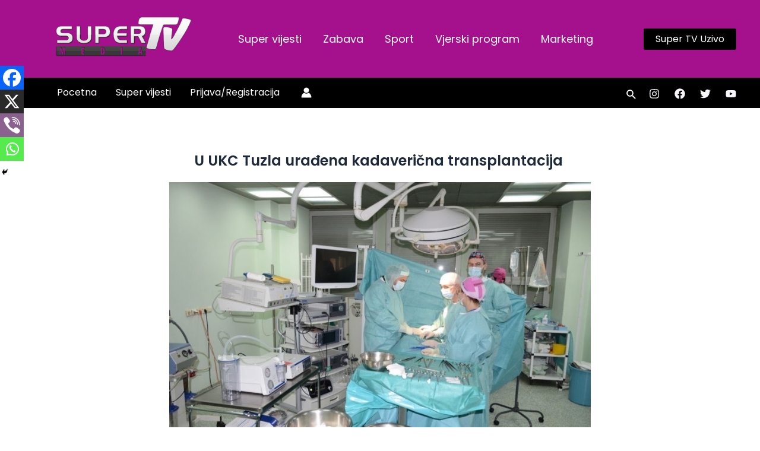

--- FILE ---
content_type: text/html; charset=utf-8
request_url: https://www.google.com/recaptcha/api2/aframe
body_size: 267
content:
<!DOCTYPE HTML><html><head><meta http-equiv="content-type" content="text/html; charset=UTF-8"></head><body><script nonce="1AyRHD_9CEFaEWpNDaiRkA">/** Anti-fraud and anti-abuse applications only. See google.com/recaptcha */ try{var clients={'sodar':'https://pagead2.googlesyndication.com/pagead/sodar?'};window.addEventListener("message",function(a){try{if(a.source===window.parent){var b=JSON.parse(a.data);var c=clients[b['id']];if(c){var d=document.createElement('img');d.src=c+b['params']+'&rc='+(localStorage.getItem("rc::a")?sessionStorage.getItem("rc::b"):"");window.document.body.appendChild(d);sessionStorage.setItem("rc::e",parseInt(sessionStorage.getItem("rc::e")||0)+1);localStorage.setItem("rc::h",'1764827297661');}}}catch(b){}});window.parent.postMessage("_grecaptcha_ready", "*");}catch(b){}</script></body></html>

--- FILE ---
content_type: application/javascript; charset=utf-8
request_url: https://fundingchoicesmessages.google.com/f/AGSKWxVuBxFRrmENoO2Lz-hQ-V8P5NydLa7q7gzBacd7nliQqaPrvZiJPYLBKpbiB_J_ubBpOjp2LYnAdMW8bt1QFd6vyzSMZOdqLdsdiBHvtddnPe3rIRW-YAoi8D542J-Ym0sBpSvFHF0lPRBbnHY4K-dI8N3n1Lt3pWqgLX2Z2otFGPBAdN6RL0Neam89/_/main_ad.&ad_keyword=/Box-ad--your-ads-here./topads_
body_size: -1290
content:
window['811b7e16-e8b3-4e33-84f9-1c243904adc4'] = true;